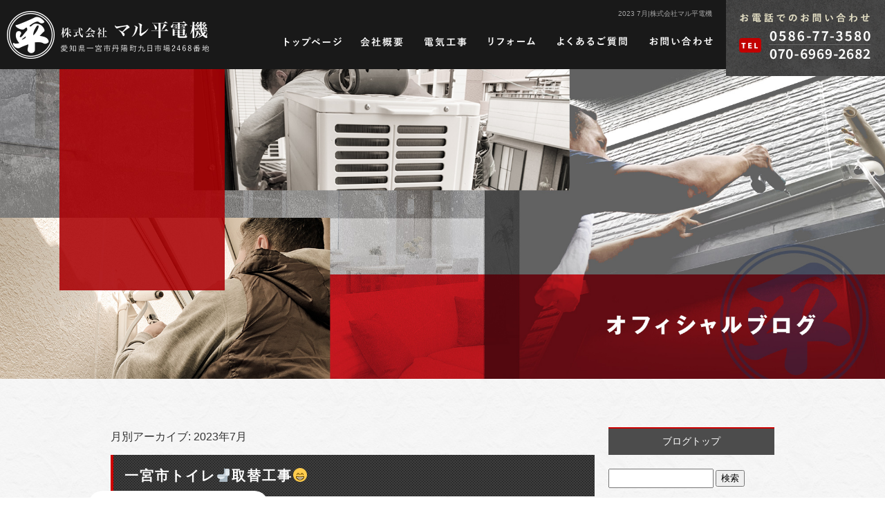

--- FILE ---
content_type: text/html; charset=UTF-8
request_url: https://www.maruheidenki.com/archives/date/2023/07
body_size: 11089
content:
<!DOCTYPE html>
<html lang="ja">
<head>
<meta charset="UTF-8" />
<meta name="viewport" content="width=1400">
<meta name="format-detection" content="telephone=no">
<title>  2023  7月 | 株式会社マル平電機</title>
<link rel="profile" href="http://gmpg.org/xfn/11" />
<link rel="stylesheet" type="text/css" media="all" href="https://www.maruheidenki.com/60012838/wp-content/themes/multipress/style.css" />
<link rel="stylesheet" type="text/css" media="all" href="https://www.maruheidenki.com/60012838/wp-content/themes/multipress/theme.css" />
<link rel="stylesheet" type="text/css" media="all" href="https://www.maruheidenki.com/60012838/wp-content/themes/multipress/common.css" />
<link rel="icon" href="https://www.maruheidenki.com/favicon.ico" />
<link rel="apple-touch-icon" type="image/png" sizes="180x180" href="/apple-touch-icon.png">
<link rel="stylesheet" type="text/css" media="all" href="/files/files_common.css" />
<link rel="stylesheet" type="text/css" media="all" href="/files/files_pc.css" />

<link rel="pingback" href="https://www.maruheidenki.com/60012838/xmlrpc.php" />
<link rel='dns-prefetch' href='//s.w.org' />
<link rel="alternate" type="application/rss+xml" title="株式会社マル平電機 &raquo; フィード" href="https://www.maruheidenki.com/feed" />
<link rel="alternate" type="application/rss+xml" title="株式会社マル平電機 &raquo; コメントフィード" href="https://www.maruheidenki.com/comments/feed" />
		<script type="text/javascript">
			window._wpemojiSettings = {"baseUrl":"https:\/\/s.w.org\/images\/core\/emoji\/11\/72x72\/","ext":".png","svgUrl":"https:\/\/s.w.org\/images\/core\/emoji\/11\/svg\/","svgExt":".svg","source":{"concatemoji":"https:\/\/www.maruheidenki.com\/60012838\/wp-includes\/js\/wp-emoji-release.min.js?ver=4.9.8"}};
			!function(a,b,c){function d(a,b){var c=String.fromCharCode;l.clearRect(0,0,k.width,k.height),l.fillText(c.apply(this,a),0,0);var d=k.toDataURL();l.clearRect(0,0,k.width,k.height),l.fillText(c.apply(this,b),0,0);var e=k.toDataURL();return d===e}function e(a){var b;if(!l||!l.fillText)return!1;switch(l.textBaseline="top",l.font="600 32px Arial",a){case"flag":return!(b=d([55356,56826,55356,56819],[55356,56826,8203,55356,56819]))&&(b=d([55356,57332,56128,56423,56128,56418,56128,56421,56128,56430,56128,56423,56128,56447],[55356,57332,8203,56128,56423,8203,56128,56418,8203,56128,56421,8203,56128,56430,8203,56128,56423,8203,56128,56447]),!b);case"emoji":return b=d([55358,56760,9792,65039],[55358,56760,8203,9792,65039]),!b}return!1}function f(a){var c=b.createElement("script");c.src=a,c.defer=c.type="text/javascript",b.getElementsByTagName("head")[0].appendChild(c)}var g,h,i,j,k=b.createElement("canvas"),l=k.getContext&&k.getContext("2d");for(j=Array("flag","emoji"),c.supports={everything:!0,everythingExceptFlag:!0},i=0;i<j.length;i++)c.supports[j[i]]=e(j[i]),c.supports.everything=c.supports.everything&&c.supports[j[i]],"flag"!==j[i]&&(c.supports.everythingExceptFlag=c.supports.everythingExceptFlag&&c.supports[j[i]]);c.supports.everythingExceptFlag=c.supports.everythingExceptFlag&&!c.supports.flag,c.DOMReady=!1,c.readyCallback=function(){c.DOMReady=!0},c.supports.everything||(h=function(){c.readyCallback()},b.addEventListener?(b.addEventListener("DOMContentLoaded",h,!1),a.addEventListener("load",h,!1)):(a.attachEvent("onload",h),b.attachEvent("onreadystatechange",function(){"complete"===b.readyState&&c.readyCallback()})),g=c.source||{},g.concatemoji?f(g.concatemoji):g.wpemoji&&g.twemoji&&(f(g.twemoji),f(g.wpemoji)))}(window,document,window._wpemojiSettings);
		</script>
		<style type="text/css">
img.wp-smiley,
img.emoji {
	display: inline !important;
	border: none !important;
	box-shadow: none !important;
	height: 1em !important;
	width: 1em !important;
	margin: 0 .07em !important;
	vertical-align: -0.1em !important;
	background: none !important;
	padding: 0 !important;
}
</style>
<link rel='stylesheet' id='simplamodalwindow-css'  href='https://www.maruheidenki.com/60012838/wp-content/plugins/light-box-miyamoto/SimplaModalwindow/jquery.SimplaModalwindow.css?ver=4.9.8' type='text/css' media='all' />
<link rel='stylesheet' id='toc-screen-css'  href='https://www.maruheidenki.com/60012838/wp-content/plugins/table-of-contents-plus/screen.min.css?ver=1509' type='text/css' media='all' />
<link rel='stylesheet' id='addtoany-css'  href='https://www.maruheidenki.com/60012838/wp-content/plugins/add-to-any/addtoany.min.css?ver=1.15' type='text/css' media='all' />
<link rel='stylesheet' id='iqfmcss-css'  href='https://www.maruheidenki.com/60012838/wp-content/plugins/inquiry-form-creator/css/inquiry-form.css?ver=0.7' type='text/css' media='all' />
<script type='text/javascript' src='https://www.maruheidenki.com/60012838/wp-includes/js/jquery/jquery.js?ver=1.12.4'></script>
<script type='text/javascript' src='https://www.maruheidenki.com/60012838/wp-includes/js/jquery/jquery-migrate.min.js?ver=1.4.1'></script>
<script type='text/javascript' src='https://www.maruheidenki.com/60012838/wp-content/plugins/light-box-miyamoto/SimplaModalwindow/jquery.SimplaModalwindow.js?ver=1.7.1'></script>
<script type='text/javascript' src='https://www.maruheidenki.com/60012838/wp-content/plugins/add-to-any/addtoany.min.js?ver=1.1'></script>
<script type='text/javascript' src='https://www.maruheidenki.com/60012838/wp-content/plugins/inquiry-form-creator/js/ajaxzip2/ajaxzip2.js?ver=2.10'></script>
<script type='text/javascript' src='https://www.maruheidenki.com/60012838/wp-content/plugins/inquiry-form-creator/js/jquery.upload.js?ver=1.0.2'></script>
<link rel='https://api.w.org/' href='https://www.maruheidenki.com/wp-json/' />

<script data-cfasync="false">
window.a2a_config=window.a2a_config||{};a2a_config.callbacks=[];a2a_config.overlays=[];a2a_config.templates={};a2a_localize = {
	Share: "共有",
	Save: "ブックマーク",
	Subscribe: "購読",
	Email: "メール",
	Bookmark: "ブックマーク",
	ShowAll: "すべて表示する",
	ShowLess: "小さく表示する",
	FindServices: "サービスを探す",
	FindAnyServiceToAddTo: "追加するサービスを今すぐ探す",
	PoweredBy: "Powered by",
	ShareViaEmail: "メールでシェアする",
	SubscribeViaEmail: "メールで購読する",
	BookmarkInYourBrowser: "ブラウザにブックマーク",
	BookmarkInstructions: "このページをブックマークするには、 Ctrl+D または \u2318+D を押下。",
	AddToYourFavorites: "お気に入りに追加",
	SendFromWebOrProgram: "任意のメールアドレスまたはメールプログラムから送信",
	EmailProgram: "メールプログラム",
	More: "詳細&#8230;"
};

(function(d,s,a,b){a=d.createElement(s);b=d.getElementsByTagName(s)[0];a.async=1;a.src="https://static.addtoany.com/menu/page.js";b.parentNode.insertBefore(a,b);})(document,"script");
</script>
<!-- Global site tag (gtag.js) - Google Analytics -->
<script async src="https://www.googletagmanager.com/gtag/js?id=UA-90600517-1"></script>
<script>
  window.dataLayer = window.dataLayer || [];
  function gtag(){dataLayer.push(arguments);}
  gtag('js', new Date());

  gtag('config', 'UA-90600517-1');

  gtag('config', 'G-0DW7MXGLFP');
</script>
<script>AjaxZip2.JSONDATA = "https://www.maruheidenki.com/60012838/wp-content/plugins/inquiry-form-creator/js/ajaxzip2/data";</script><style type="text/css">div#toc_container {width: 50%;}</style>




<meta name="description" content="株式会社マル平電機は一宮市で電気工事を行っている会社です。お家のリフォームやエアコン取付、トイレ・キッチン・お風呂のリフォームのことならお任せください。" />
<meta name="keywords" content="株式会社マル平電機,一宮市,電気工事,リフォーム,エアコン取付,トイレリフォーム,キッチンリフォーム,お風呂リフォーム" />

<script type="text/javascript" src="/files/js/effect_pc.js"></script>
<link rel="stylesheet" href="/files/Gallery-master/css/blueimp-gallery.min.css">
<script src="/files/Gallery-master/js/blueimp-gallery.min.js"></script>


<!-- OGPここから -->
<meta property="fb:app_id" content="" />
<meta property="og:type" content="website" />
<meta property="og:locale" content="ja_JP" />
<meta property="og:description" content="">
<meta property="og:title" content="株式会社マル平電機">
<meta property="og:url" content="https://www.maruheidenki.com/">
<meta property="og:image" content="https://www.maruheidenki.com/files/facebook_face.jpg">
<meta property="og:site_name" content="株式会社マル平電機">
<!-- OGPここまで -->
</head>


<body  class="blog">

<div id="wrapper">
<div id="blueimp-gallery" class="blueimp-gallery blueimp-gallery-controls">
    <div class="slides"></div>
    <h3 class="title"></h3>
    <p class="description"></p>
    <a class="prev">‹</a>
    <a class="next">›</a>
    <a class="close">×</a>
    <a class="play-pause"></a>
    <ol class="indicator"></ol>
</div>

	<div id="branding_box">

	<div id="site-description">
<a href="https://www.maruheidenki.com/" title="株式会社マル平電機" rel="home">  2023  7月|株式会社マル平電機</a>
	</div>


<div id="header_information" class="post">

	
<div class="post-data">
<div class="main_header">
<a href="/"><img src="/files/logo.png" width="300" height="100" alt="株式会社 マル平電機" /></a>
</div>
<div class="header-num"><img src="/files/branding_box_num.png" width="230" height="110" alt="0586-77-3580/070-6969-2682" /></div></div>

<div class="clear_float"></div>

	
</div><!-- #header_information -->


	<div id="access" role="navigation">
		<div class="menu-header"><ul id="menu-gnavi" class="menu"><li id="menu-item-1430" class="gnavi11 menu-item menu-item-type-post_type menu-item-object-page menu-item-home menu-item-1430"><a href="https://www.maruheidenki.com/">トップページ</a></li>
<li id="menu-item-1431" class="gnavi12 menu-item menu-item-type-post_type menu-item-object-page menu-item-1431"><a href="https://www.maruheidenki.com/company">会社概要</a></li>
<li id="menu-item-1432" class="gnavi13 menu-item menu-item-type-post_type menu-item-object-page menu-item-1432"><a href="https://www.maruheidenki.com/electric">電気工事</a></li>
<li id="menu-item-1433" class="gnavi14 menu-item menu-item-type-post_type menu-item-object-page menu-item-1433"><a href="https://www.maruheidenki.com/renovation">リフォーム</a></li>
<li id="menu-item-1434" class="gnavi15 menu-item menu-item-type-post_type menu-item-object-page menu-item-1434"><a href="https://www.maruheidenki.com/faq">よくあるご質問</a></li>
<li id="menu-item-1925" class="gnavi16 menu-item menu-item-type-post_type menu-item-object-page menu-item-1925"><a href="https://www.maruheidenki.com/contact">お問い合わせ</a></li>
</ul></div>	</div><!-- #access -->

	</div><!-- #branding_box --><div id="main_teaser">


        <img alt="オフィシャルブログ" src="https://www.maruheidenki.com/60012838/wp-content/uploads/2020/03/pc_teaser_07.jpg">
</div>

<div id="outer_block">
<div id="inner_block">

	<div id="blog_main">

		<div id="container">


			<h1 class="page-title">
				月別アーカイブ: <span>2023年7月</span>			</h1>





        <div id="post-3114" class="post-3114 post type-post status-publish format-standard hentry category-blogpost">
            <h2 class="entry-title"><a href="https://www.maruheidenki.com/archives/3114" title="一宮市トイレ&#x1f6bd;取替工事&#x1f601; へのパーマリンク" rel="bookmark">一宮市トイレ&#x1f6bd;取替工事&#x1f601;</a></h2>

            <div class="entry-meta">
                <span class="meta-prep meta-prep-author">投稿日</span> <a href="https://www.maruheidenki.com/archives/3114" title="12:29 PM" rel="bookmark"><span class="entry-date">2023年7月25日</span></a><!-- <span class="meta-sep">by</span>-->  <!--<span class="author vcard"><a class="url fn n" href="https://www.maruheidenki.com/archives/author/heikuro911" title="heikuro911 の投稿をすべて表示">heikuro911</a></span>-->            </div><!-- .entry-meta -->

    
            <div class="entry-content">
                <div class="addtoany_share_save_container addtoany_content addtoany_content_top"><div class="a2a_kit a2a_kit_size_32 addtoany_list" data-a2a-url="https://www.maruheidenki.com/archives/3114" data-a2a-title="一宮市トイレ🚽取替工事😁"><a class="a2a_button_facebook" href="https://www.addtoany.com/add_to/facebook?linkurl=https%3A%2F%2Fwww.maruheidenki.com%2Farchives%2F3114&amp;linkname=%E4%B8%80%E5%AE%AE%E5%B8%82%E3%83%88%E3%82%A4%E3%83%AC%F0%9F%9A%BD%E5%8F%96%E6%9B%BF%E5%B7%A5%E4%BA%8B%F0%9F%98%81" title="Facebook" rel="nofollow noopener" target="_blank"></a><a class="a2a_button_twitter" href="https://www.addtoany.com/add_to/twitter?linkurl=https%3A%2F%2Fwww.maruheidenki.com%2Farchives%2F3114&amp;linkname=%E4%B8%80%E5%AE%AE%E5%B8%82%E3%83%88%E3%82%A4%E3%83%AC%F0%9F%9A%BD%E5%8F%96%E6%9B%BF%E5%B7%A5%E4%BA%8B%F0%9F%98%81" title="Twitter" rel="nofollow noopener" target="_blank"></a><a class="a2a_button_line" href="https://www.addtoany.com/add_to/line?linkurl=https%3A%2F%2Fwww.maruheidenki.com%2Farchives%2F3114&amp;linkname=%E4%B8%80%E5%AE%AE%E5%B8%82%E3%83%88%E3%82%A4%E3%83%AC%F0%9F%9A%BD%E5%8F%96%E6%9B%BF%E5%B7%A5%E4%BA%8B%F0%9F%98%81" title="Line" rel="nofollow noopener" target="_blank"></a></div></div><div class="photo aligncenter"><a class="modal photoswipe" href='https://www.maruheidenki.com/60012838/wp-content/uploads/2023/07/Collage_2023-07-25_12_28_55.jpg'><img width="400" height="400" src="https://www.maruheidenki.com/60012838/wp-content/uploads/2023/07/Collage_2023-07-25_12_28_55-400x400.jpg" class="attachment-medium size-medium" alt="Collage_2023-07-25_12_28_55.jpg" /></a></div>
<p>今日は朝から一宮市pI様宅のトイレ&#x1f6bd;取替工事です。</p>
<p>ウォシュレットの調子が悪く、経年もありましたので買い替えを決めて下さいました。<br />
今回のご要望は、手洗いは不要、掃除が楽でスッキリしたのが…とのことでしたのでTOTOのGGタイプをご提案させて頂きました&#x1f60c;</p>
<p>二時間ちょっとで無事完了しました(^^)d<br />
いつもありがとうございます！感謝_(..)_</p>
<div class="clear"> </div>
                            </div><!-- .entry-content -->

    
        </div><!-- #post-## -->

    

        <div id="post-3111" class="post-3111 post type-post status-publish format-standard hentry category-blogpost">
            <h2 class="entry-title"><a href="https://www.maruheidenki.com/archives/3111" title="一宮市エアコン新設工事&#x1f601; へのパーマリンク" rel="bookmark">一宮市エアコン新設工事&#x1f601;</a></h2>

            <div class="entry-meta">
                <span class="meta-prep meta-prep-author">投稿日</span> <a href="https://www.maruheidenki.com/archives/3111" title="2:00 PM" rel="bookmark"><span class="entry-date">2023年7月24日</span></a><!-- <span class="meta-sep">by</span>-->  <!--<span class="author vcard"><a class="url fn n" href="https://www.maruheidenki.com/archives/author/heikuro911" title="heikuro911 の投稿をすべて表示">heikuro911</a></span>-->            </div><!-- .entry-meta -->

    
            <div class="entry-content">
                <div class="addtoany_share_save_container addtoany_content addtoany_content_top"><div class="a2a_kit a2a_kit_size_32 addtoany_list" data-a2a-url="https://www.maruheidenki.com/archives/3111" data-a2a-title="一宮市エアコン新設工事😁"><a class="a2a_button_facebook" href="https://www.addtoany.com/add_to/facebook?linkurl=https%3A%2F%2Fwww.maruheidenki.com%2Farchives%2F3111&amp;linkname=%E4%B8%80%E5%AE%AE%E5%B8%82%E3%82%A8%E3%82%A2%E3%82%B3%E3%83%B3%E6%96%B0%E8%A8%AD%E5%B7%A5%E4%BA%8B%F0%9F%98%81" title="Facebook" rel="nofollow noopener" target="_blank"></a><a class="a2a_button_twitter" href="https://www.addtoany.com/add_to/twitter?linkurl=https%3A%2F%2Fwww.maruheidenki.com%2Farchives%2F3111&amp;linkname=%E4%B8%80%E5%AE%AE%E5%B8%82%E3%82%A8%E3%82%A2%E3%82%B3%E3%83%B3%E6%96%B0%E8%A8%AD%E5%B7%A5%E4%BA%8B%F0%9F%98%81" title="Twitter" rel="nofollow noopener" target="_blank"></a><a class="a2a_button_line" href="https://www.addtoany.com/add_to/line?linkurl=https%3A%2F%2Fwww.maruheidenki.com%2Farchives%2F3111&amp;linkname=%E4%B8%80%E5%AE%AE%E5%B8%82%E3%82%A8%E3%82%A2%E3%82%B3%E3%83%B3%E6%96%B0%E8%A8%AD%E5%B7%A5%E4%BA%8B%F0%9F%98%81" title="Line" rel="nofollow noopener" target="_blank"></a></div></div><div class="photo aligncenter"><a class="modal photoswipe" href='https://www.maruheidenki.com/60012838/wp-content/uploads/2023/07/Collage_2023-07-24_13_59_05.jpg'><img width="400" height="400" src="https://www.maruheidenki.com/60012838/wp-content/uploads/2023/07/Collage_2023-07-24_13_59_05-400x400.jpg" class="attachment-medium size-medium" alt="Collage_2023-07-24_13_59_05.jpg" /></a></div>
<p>今日は朝から一宮市O様宅へ、エアコン新設工事に行ってきました&#x2728;</p>
<p>こちらのO様は地元の先輩で、いつもいろいろ声かけてくれます。<br />
今回は母屋の座敷エアコン新設工事+コンセント増設工事(×２ヶ所)をご依頼下さいました。</p>
<p>お昼までには無事完了しました(^^)d<br />
いつもありがとうございます！感謝_(..)_</p>
<div class="clear"> </div>
                            </div><!-- .entry-content -->

    
        </div><!-- #post-## -->

    

        <div id="post-3108" class="post-3108 post type-post status-publish format-standard hentry category-blogpost">
            <h2 class="entry-title"><a href="https://www.maruheidenki.com/archives/3108" title="高校野球&#x26be; へのパーマリンク" rel="bookmark">高校野球&#x26be;</a></h2>

            <div class="entry-meta">
                <span class="meta-prep meta-prep-author">投稿日</span> <a href="https://www.maruheidenki.com/archives/3108" title="12:25 PM" rel="bookmark"><span class="entry-date">2023年7月23日</span></a><!-- <span class="meta-sep">by</span>-->  <!--<span class="author vcard"><a class="url fn n" href="https://www.maruheidenki.com/archives/author/heikuro911" title="heikuro911 の投稿をすべて表示">heikuro911</a></span>-->            </div><!-- .entry-meta -->

    
            <div class="entry-content">
                <div class="addtoany_share_save_container addtoany_content addtoany_content_top"><div class="a2a_kit a2a_kit_size_32 addtoany_list" data-a2a-url="https://www.maruheidenki.com/archives/3108" data-a2a-title="高校野球⚾"><a class="a2a_button_facebook" href="https://www.addtoany.com/add_to/facebook?linkurl=https%3A%2F%2Fwww.maruheidenki.com%2Farchives%2F3108&amp;linkname=%E9%AB%98%E6%A0%A1%E9%87%8E%E7%90%83%E2%9A%BE" title="Facebook" rel="nofollow noopener" target="_blank"></a><a class="a2a_button_twitter" href="https://www.addtoany.com/add_to/twitter?linkurl=https%3A%2F%2Fwww.maruheidenki.com%2Farchives%2F3108&amp;linkname=%E9%AB%98%E6%A0%A1%E9%87%8E%E7%90%83%E2%9A%BE" title="Twitter" rel="nofollow noopener" target="_blank"></a><a class="a2a_button_line" href="https://www.addtoany.com/add_to/line?linkurl=https%3A%2F%2Fwww.maruheidenki.com%2Farchives%2F3108&amp;linkname=%E9%AB%98%E6%A0%A1%E9%87%8E%E7%90%83%E2%9A%BE" title="Line" rel="nofollow noopener" target="_blank"></a></div></div><div class="photo aligncenter"><a class="modal photoswipe" href='https://www.maruheidenki.com/60012838/wp-content/uploads/2023/07/Collage_2023-07-23_12_24_43.jpg'><img width="400" height="400" src="https://www.maruheidenki.com/60012838/wp-content/uploads/2023/07/Collage_2023-07-23_12_24_43-400x400.jpg" class="attachment-medium size-medium" alt="Collage_2023-07-23_12_24_43.jpg" /></a></div>
<p>今日は日曜日、お休み頂き私の唯一の趣味の高校野球&#x26be;観戦に、豊橋市民球場へ行ってきました&#x2728;</p>
<p>豊川 対 半田<br />
14対4 5回ゴールドゲームで豊川高校快勝でした&#x1f60c;<br />
豊川高校は私の長男の母校です。</p>
<p>やはり三年生最後の夏大会は最高っすね！<br />
負けたら終わりの一発勝負&#x26be;<br />
豊川高校もこれでブロック優勝でベスト8。あと3つで甲子園です。いや～行きたい&#x1f601;<br />
期待してます！<br />
帰りは旨い蕎麦を食べました&#x1f60b;</p>
<p>良い刺激を球児から頂きましたので、あすからおじさんも老体にムチ打って頑張ります&#x2755;</p>
<div class="clear"> </div>
                            </div><!-- .entry-content -->

    
        </div><!-- #post-## -->

    

        <div id="post-3105" class="post-3105 post type-post status-publish format-standard hentry category-blogpost">
            <h2 class="entry-title"><a href="https://www.maruheidenki.com/archives/3105" title="一宮市エアコン取替工事&#x1f601; へのパーマリンク" rel="bookmark">一宮市エアコン取替工事&#x1f601;</a></h2>

            <div class="entry-meta">
                <span class="meta-prep meta-prep-author">投稿日</span> <a href="https://www.maruheidenki.com/archives/3105" title="12:32 PM" rel="bookmark"><span class="entry-date">2023年7月22日</span></a><!-- <span class="meta-sep">by</span>-->  <!--<span class="author vcard"><a class="url fn n" href="https://www.maruheidenki.com/archives/author/heikuro911" title="heikuro911 の投稿をすべて表示">heikuro911</a></span>-->            </div><!-- .entry-meta -->

    
            <div class="entry-content">
                <div class="addtoany_share_save_container addtoany_content addtoany_content_top"><div class="a2a_kit a2a_kit_size_32 addtoany_list" data-a2a-url="https://www.maruheidenki.com/archives/3105" data-a2a-title="一宮市エアコン取替工事😁"><a class="a2a_button_facebook" href="https://www.addtoany.com/add_to/facebook?linkurl=https%3A%2F%2Fwww.maruheidenki.com%2Farchives%2F3105&amp;linkname=%E4%B8%80%E5%AE%AE%E5%B8%82%E3%82%A8%E3%82%A2%E3%82%B3%E3%83%B3%E5%8F%96%E6%9B%BF%E5%B7%A5%E4%BA%8B%F0%9F%98%81" title="Facebook" rel="nofollow noopener" target="_blank"></a><a class="a2a_button_twitter" href="https://www.addtoany.com/add_to/twitter?linkurl=https%3A%2F%2Fwww.maruheidenki.com%2Farchives%2F3105&amp;linkname=%E4%B8%80%E5%AE%AE%E5%B8%82%E3%82%A8%E3%82%A2%E3%82%B3%E3%83%B3%E5%8F%96%E6%9B%BF%E5%B7%A5%E4%BA%8B%F0%9F%98%81" title="Twitter" rel="nofollow noopener" target="_blank"></a><a class="a2a_button_line" href="https://www.addtoany.com/add_to/line?linkurl=https%3A%2F%2Fwww.maruheidenki.com%2Farchives%2F3105&amp;linkname=%E4%B8%80%E5%AE%AE%E5%B8%82%E3%82%A8%E3%82%A2%E3%82%B3%E3%83%B3%E5%8F%96%E6%9B%BF%E5%B7%A5%E4%BA%8B%F0%9F%98%81" title="Line" rel="nofollow noopener" target="_blank"></a></div></div><div class="photo aligncenter"><a class="modal photoswipe" href='https://www.maruheidenki.com/60012838/wp-content/uploads/2023/07/Collage_2023-07-22_12_30_21.jpg'><img width="400" height="400" src="https://www.maruheidenki.com/60012838/wp-content/uploads/2023/07/Collage_2023-07-22_12_30_21-400x400.jpg" class="attachment-medium size-medium" alt="Collage_2023-07-22_12_30_21.jpg" /></a></div>
<p>今日は朝から一宮市G様宅へ、エアコン取替工事に行ってきました&#x2728;</p>
<p>こちらのG様の長女さんが私の中学、高校の同級生でもうかれこれ30年以上のお付き合いのお客様です&#x1f601;<br />
長女さん、たまたま遊びに来てたようで、久しぶり話もできました～&#x1f606;</p>
<p>数ヶ月前に洋間にエアコンを新設させて頂きましたが、今回は寝室のエアコン取替です。<br />
冷房の効きが悪いのと、水漏れで、28年前のエアコンでしたので、買い替えを決めて下さいました。<br />
2.2→2.5kwに容量アップ&#x2934;&#xfe0f;&#x2934;&#xfe0f;フィルター自動お掃除と空気清浄機能付に。</p>
<p>一時間半くらいで無事完了しました(^^)d<br />
これで今夜から快適です！<br />
いつもありがとうございます。感謝_(..)_</p>
<div class="clear"> </div>
                            </div><!-- .entry-content -->

    
        </div><!-- #post-## -->

    

        <div id="post-3101" class="post-3101 post type-post status-publish format-standard hentry category-blogpost">
            <h2 class="entry-title"><a href="https://www.maruheidenki.com/archives/3101" title="一宮市屋根、外壁塗装改修工事&#x1f601; へのパーマリンク" rel="bookmark">一宮市屋根、外壁塗装改修工事&#x1f601;</a></h2>

            <div class="entry-meta">
                <span class="meta-prep meta-prep-author">投稿日</span> <a href="https://www.maruheidenki.com/archives/3101" title="12:23 PM" rel="bookmark"><span class="entry-date">2023年7月22日</span></a><!-- <span class="meta-sep">by</span>-->  <!--<span class="author vcard"><a class="url fn n" href="https://www.maruheidenki.com/archives/author/heikuro911" title="heikuro911 の投稿をすべて表示">heikuro911</a></span>-->            </div><!-- .entry-meta -->

    
            <div class="entry-content">
                <div class="addtoany_share_save_container addtoany_content addtoany_content_top"><div class="a2a_kit a2a_kit_size_32 addtoany_list" data-a2a-url="https://www.maruheidenki.com/archives/3101" data-a2a-title="一宮市屋根、外壁塗装改修工事😁"><a class="a2a_button_facebook" href="https://www.addtoany.com/add_to/facebook?linkurl=https%3A%2F%2Fwww.maruheidenki.com%2Farchives%2F3101&amp;linkname=%E4%B8%80%E5%AE%AE%E5%B8%82%E5%B1%8B%E6%A0%B9%E3%80%81%E5%A4%96%E5%A3%81%E5%A1%97%E8%A3%85%E6%94%B9%E4%BF%AE%E5%B7%A5%E4%BA%8B%F0%9F%98%81" title="Facebook" rel="nofollow noopener" target="_blank"></a><a class="a2a_button_twitter" href="https://www.addtoany.com/add_to/twitter?linkurl=https%3A%2F%2Fwww.maruheidenki.com%2Farchives%2F3101&amp;linkname=%E4%B8%80%E5%AE%AE%E5%B8%82%E5%B1%8B%E6%A0%B9%E3%80%81%E5%A4%96%E5%A3%81%E5%A1%97%E8%A3%85%E6%94%B9%E4%BF%AE%E5%B7%A5%E4%BA%8B%F0%9F%98%81" title="Twitter" rel="nofollow noopener" target="_blank"></a><a class="a2a_button_line" href="https://www.addtoany.com/add_to/line?linkurl=https%3A%2F%2Fwww.maruheidenki.com%2Farchives%2F3101&amp;linkname=%E4%B8%80%E5%AE%AE%E5%B8%82%E5%B1%8B%E6%A0%B9%E3%80%81%E5%A4%96%E5%A3%81%E5%A1%97%E8%A3%85%E6%94%B9%E4%BF%AE%E5%B7%A5%E4%BA%8B%F0%9F%98%81" title="Line" rel="nofollow noopener" target="_blank"></a></div></div><div class="photo aligncenter"><a class="modal photoswipe" href='https://www.maruheidenki.com/60012838/wp-content/uploads/2023/07/20230626_171357.jpg'><img width="400" height="225" src="https://www.maruheidenki.com/60012838/wp-content/uploads/2023/07/20230626_171357-400x225.jpg" class="attachment-medium size-medium" alt="20230626_171357.jpg" /></a> <a class="modal photoswipe" href='https://www.maruheidenki.com/60012838/wp-content/uploads/2023/07/20230722_085334.jpg'><img width="225" height="400" src="https://www.maruheidenki.com/60012838/wp-content/uploads/2023/07/20230722_085334-225x400.jpg" class="attachment-medium size-medium" alt="20230722_085334.jpg" /></a></div>
<p>7月1日からスタートしました一宮市ご近所K様宅の屋根、外壁塗装改修工事が完了しました。</p>
<p>昨日、足場が外れお披露目です&#x1f60c;<br />
グレー→明るいベージュ色に変身しました。<br />
いろいろ迷われてたK様。アドバイスはさせていただきましたが、最後はこの色で！と決断されました&#x1f601;<br />
仕上がりにもとても満足されたご様子で、私も下請けの塗装屋さんも大満足！</p>
<p>K様長い間ご迷惑おかけしました。ありがとうございました！感謝_(..)_</p>
<div class="clear"> </div>
                            </div><!-- .entry-content -->

    
        </div><!-- #post-## -->

    

        <div id="post-3098" class="post-3098 post type-post status-publish format-standard hentry category-blogpost">
            <h2 class="entry-title"><a href="https://www.maruheidenki.com/archives/3098" title="一宮市蓄電池新設工事&#x1f601; へのパーマリンク" rel="bookmark">一宮市蓄電池新設工事&#x1f601;</a></h2>

            <div class="entry-meta">
                <span class="meta-prep meta-prep-author">投稿日</span> <a href="https://www.maruheidenki.com/archives/3098" title="4:20 PM" rel="bookmark"><span class="entry-date">2023年7月21日</span></a><!-- <span class="meta-sep">by</span>-->  <!--<span class="author vcard"><a class="url fn n" href="https://www.maruheidenki.com/archives/author/heikuro911" title="heikuro911 の投稿をすべて表示">heikuro911</a></span>-->            </div><!-- .entry-meta -->

    
            <div class="entry-content">
                <div class="addtoany_share_save_container addtoany_content addtoany_content_top"><div class="a2a_kit a2a_kit_size_32 addtoany_list" data-a2a-url="https://www.maruheidenki.com/archives/3098" data-a2a-title="一宮市蓄電池新設工事😁"><a class="a2a_button_facebook" href="https://www.addtoany.com/add_to/facebook?linkurl=https%3A%2F%2Fwww.maruheidenki.com%2Farchives%2F3098&amp;linkname=%E4%B8%80%E5%AE%AE%E5%B8%82%E8%93%84%E9%9B%BB%E6%B1%A0%E6%96%B0%E8%A8%AD%E5%B7%A5%E4%BA%8B%F0%9F%98%81" title="Facebook" rel="nofollow noopener" target="_blank"></a><a class="a2a_button_twitter" href="https://www.addtoany.com/add_to/twitter?linkurl=https%3A%2F%2Fwww.maruheidenki.com%2Farchives%2F3098&amp;linkname=%E4%B8%80%E5%AE%AE%E5%B8%82%E8%93%84%E9%9B%BB%E6%B1%A0%E6%96%B0%E8%A8%AD%E5%B7%A5%E4%BA%8B%F0%9F%98%81" title="Twitter" rel="nofollow noopener" target="_blank"></a><a class="a2a_button_line" href="https://www.addtoany.com/add_to/line?linkurl=https%3A%2F%2Fwww.maruheidenki.com%2Farchives%2F3098&amp;linkname=%E4%B8%80%E5%AE%AE%E5%B8%82%E8%93%84%E9%9B%BB%E6%B1%A0%E6%96%B0%E8%A8%AD%E5%B7%A5%E4%BA%8B%F0%9F%98%81" title="Line" rel="nofollow noopener" target="_blank"></a></div></div><div class="photo aligncenter"><a class="modal photoswipe" href='https://www.maruheidenki.com/60012838/wp-content/uploads/2023/07/Collage_2023-07-21_16_20_04.jpg'><img width="400" height="400" src="https://www.maruheidenki.com/60012838/wp-content/uploads/2023/07/Collage_2023-07-21_16_20_04-400x400.jpg" class="attachment-medium size-medium" alt="Collage_2023-07-21_16_20_04.jpg" /></a></div>
<p>今日は朝から一宮市ご近所K様宅の、蓄電池新設工事です&#x2728;</p>
<p>こちらのK様はうちでちょうど10年前に、屋根に太陽光発電システムの設置工事をさせて頂きました。<br />
その頃FIT(固定価格貝取制度)がスタートしました。<br />
太陽光発電システムでつくられた電気を自家消費→余った電気を10年間固定価格で買い取ってくれる有難い制度です。<br />
ただし…この10年が終わるとかなり買い取り金額が安くなってしまいます&#x1f622;<br />
K様は10年前 38円/kw での契約でしたが、それが 7円/kw になっしまうため弊社に相談がありました。</p>
<p>ご説明させて頂きましたら、旦那さま即決でした。<br />
余った電気は今までのように売らずに蓄電池にためておき、たまった電気を夜に使う。<br />
それでも足らない電気だけを買うという仕組みです。<br />
もちろんこれを機械が自動でしてくれます&#x1f60c;</p>
<p>夕方には工事も無事完了しました(^^)d<br />
私はエアコン取替、修理なのでバタバタ…<br />
今回は下請けさんに任せっきりですみませんでした(^^;<br />
K様今日から節電ライフをお楽しみ下さいませ。<br />
ありがとうございました！感謝_(..)_</p>
<p>電気代などのエネルギー費がめちゃくちゃ値上がりしてます。<br />
太陽光発電システム+蓄電池のお問い合わせもかなり増えてます。<br />
ぜひご検討下さいませ&#x1f601;</p>
<div class="clear"> </div>
                            </div><!-- .entry-content -->

    
        </div><!-- #post-## -->

    

        <div id="post-3095" class="post-3095 post type-post status-publish format-standard hentry category-blogpost">
            <h2 class="entry-title"><a href="https://www.maruheidenki.com/archives/3095" title="稲沢市エアコン取替工事&#x1f601; へのパーマリンク" rel="bookmark">稲沢市エアコン取替工事&#x1f601;</a></h2>

            <div class="entry-meta">
                <span class="meta-prep meta-prep-author">投稿日</span> <a href="https://www.maruheidenki.com/archives/3095" title="11:20 AM" rel="bookmark"><span class="entry-date">2023年7月17日</span></a><!-- <span class="meta-sep">by</span>-->  <!--<span class="author vcard"><a class="url fn n" href="https://www.maruheidenki.com/archives/author/heikuro911" title="heikuro911 の投稿をすべて表示">heikuro911</a></span>-->            </div><!-- .entry-meta -->

    
            <div class="entry-content">
                <div class="addtoany_share_save_container addtoany_content addtoany_content_top"><div class="a2a_kit a2a_kit_size_32 addtoany_list" data-a2a-url="https://www.maruheidenki.com/archives/3095" data-a2a-title="稲沢市エアコン取替工事😁"><a class="a2a_button_facebook" href="https://www.addtoany.com/add_to/facebook?linkurl=https%3A%2F%2Fwww.maruheidenki.com%2Farchives%2F3095&amp;linkname=%E7%A8%B2%E6%B2%A2%E5%B8%82%E3%82%A8%E3%82%A2%E3%82%B3%E3%83%B3%E5%8F%96%E6%9B%BF%E5%B7%A5%E4%BA%8B%F0%9F%98%81" title="Facebook" rel="nofollow noopener" target="_blank"></a><a class="a2a_button_twitter" href="https://www.addtoany.com/add_to/twitter?linkurl=https%3A%2F%2Fwww.maruheidenki.com%2Farchives%2F3095&amp;linkname=%E7%A8%B2%E6%B2%A2%E5%B8%82%E3%82%A8%E3%82%A2%E3%82%B3%E3%83%B3%E5%8F%96%E6%9B%BF%E5%B7%A5%E4%BA%8B%F0%9F%98%81" title="Twitter" rel="nofollow noopener" target="_blank"></a><a class="a2a_button_line" href="https://www.addtoany.com/add_to/line?linkurl=https%3A%2F%2Fwww.maruheidenki.com%2Farchives%2F3095&amp;linkname=%E7%A8%B2%E6%B2%A2%E5%B8%82%E3%82%A8%E3%82%A2%E3%82%B3%E3%83%B3%E5%8F%96%E6%9B%BF%E5%B7%A5%E4%BA%8B%F0%9F%98%81" title="Line" rel="nofollow noopener" target="_blank"></a></div></div><div class="photo aligncenter"><a class="modal photoswipe" href='https://www.maruheidenki.com/60012838/wp-content/uploads/2023/07/Collage_2023-07-17_11_20_20.jpg'><img width="400" height="400" src="https://www.maruheidenki.com/60012838/wp-content/uploads/2023/07/Collage_2023-07-17_11_20_20-400x400.jpg" class="attachment-medium size-medium" alt="Collage_2023-07-17_11_20_20.jpg" /></a></div>
<p>今日は祝日&#x3297;&#xfe0f;お休みですがお仕事です&#x1f601;<br />
朝から稲沢市O様宅へ、エアコン取替工事(×2台)に行ってきました&#x2728;</p>
<p>昨年から2Fの寝室、1Fのリビングエアコンが両方とも壊れてしまい…さすがこの夏は我慢できないと。ご依頼下さいました。</p>
<p>朝早めの8時30分頃から工事させて頂きましたので、11時には2台とも無事完了しました(^^)d<br />
今日から快適です！ありがとうございました。感謝_(..)_</p>
<div class="clear"> </div>
                            </div><!-- .entry-content -->

    
        </div><!-- #post-## -->

    

        <div id="post-3091" class="post-3091 post type-post status-publish format-standard hentry category-blogpost">
            <h2 class="entry-title"><a href="https://www.maruheidenki.com/archives/3091" title="一宮市LED照明器具取り付け工事&#x1f601; へのパーマリンク" rel="bookmark">一宮市LED照明器具取り付け工事&#x1f601;</a></h2>

            <div class="entry-meta">
                <span class="meta-prep meta-prep-author">投稿日</span> <a href="https://www.maruheidenki.com/archives/3091" title="4:21 PM" rel="bookmark"><span class="entry-date">2023年7月16日</span></a><!-- <span class="meta-sep">by</span>-->  <!--<span class="author vcard"><a class="url fn n" href="https://www.maruheidenki.com/archives/author/heikuro911" title="heikuro911 の投稿をすべて表示">heikuro911</a></span>-->            </div><!-- .entry-meta -->

    
            <div class="entry-content">
                <div class="addtoany_share_save_container addtoany_content addtoany_content_top"><div class="a2a_kit a2a_kit_size_32 addtoany_list" data-a2a-url="https://www.maruheidenki.com/archives/3091" data-a2a-title="一宮市LED照明器具取り付け工事😁"><a class="a2a_button_facebook" href="https://www.addtoany.com/add_to/facebook?linkurl=https%3A%2F%2Fwww.maruheidenki.com%2Farchives%2F3091&amp;linkname=%E4%B8%80%E5%AE%AE%E5%B8%82LED%E7%85%A7%E6%98%8E%E5%99%A8%E5%85%B7%E5%8F%96%E3%82%8A%E4%BB%98%E3%81%91%E5%B7%A5%E4%BA%8B%F0%9F%98%81" title="Facebook" rel="nofollow noopener" target="_blank"></a><a class="a2a_button_twitter" href="https://www.addtoany.com/add_to/twitter?linkurl=https%3A%2F%2Fwww.maruheidenki.com%2Farchives%2F3091&amp;linkname=%E4%B8%80%E5%AE%AE%E5%B8%82LED%E7%85%A7%E6%98%8E%E5%99%A8%E5%85%B7%E5%8F%96%E3%82%8A%E4%BB%98%E3%81%91%E5%B7%A5%E4%BA%8B%F0%9F%98%81" title="Twitter" rel="nofollow noopener" target="_blank"></a><a class="a2a_button_line" href="https://www.addtoany.com/add_to/line?linkurl=https%3A%2F%2Fwww.maruheidenki.com%2Farchives%2F3091&amp;linkname=%E4%B8%80%E5%AE%AE%E5%B8%82LED%E7%85%A7%E6%98%8E%E5%99%A8%E5%85%B7%E5%8F%96%E3%82%8A%E4%BB%98%E3%81%91%E5%B7%A5%E4%BA%8B%F0%9F%98%81" title="Line" rel="nofollow noopener" target="_blank"></a></div></div><div class="photo aligncenter"><a class="modal photoswipe" href='https://www.maruheidenki.com/60012838/wp-content/uploads/2023/07/1689466009068.jpg'><img width="400" height="300" src="https://www.maruheidenki.com/60012838/wp-content/uploads/2023/07/1689466009068-400x300.jpg" class="attachment-medium size-medium" alt="1689466009068.jpg" /></a> <a class="modal photoswipe" href='https://www.maruheidenki.com/60012838/wp-content/uploads/2023/07/20230716_122716.jpg'><img width="225" height="400" src="https://www.maruheidenki.com/60012838/wp-content/uploads/2023/07/20230716_122716-225x400.jpg" class="attachment-medium size-medium" alt="20230716_122716.jpg" /></a></div>
<p>今日はお休みですがお仕事です&#x1f601;<br />
いや～朝からあちーですな&#x2600;&#xfe0f;&#x1f635;&#x1f4a6;<br />
暑さが一段階上がった感じがします！</p>
<p>弊社お客様が、一宮市駅前にまもなく『セルフ脱毛店』をオープンされます。<br />
その店舗の天井LED照明器具取り付け工事です。<br />
朝早めに入らせて頂き無事完了しました(^^)d<br />
ありがとうございました！感謝_(..)_</p>
<p>その後は我慢しきれず自宅ベランダにプール開き&#x1f923;<br />
パラソルは新調しました。いつかできる孫と遊ぶのを夢見ながら…</p>
<p>明日は祝日&#x3297;&#xfe0f;お休みですが、エアコン取替(×2台)予定です。<br />
酷暑になるようですが、頑張ります&#x1f60c;</p>
<div class="clear"> </div>
                            </div><!-- .entry-content -->

    
        </div><!-- #post-## -->

    

        <div id="post-3088" class="post-3088 post type-post status-publish format-standard hentry category-blogpost">
            <h2 class="entry-title"><a href="https://www.maruheidenki.com/archives/3088" title="一宮市屋根、外壁塗装改修工事&#x1f601; へのパーマリンク" rel="bookmark">一宮市屋根、外壁塗装改修工事&#x1f601;</a></h2>

            <div class="entry-meta">
                <span class="meta-prep meta-prep-author">投稿日</span> <a href="https://www.maruheidenki.com/archives/3088" title="3:31 PM" rel="bookmark"><span class="entry-date">2023年7月14日</span></a><!-- <span class="meta-sep">by</span>-->  <!--<span class="author vcard"><a class="url fn n" href="https://www.maruheidenki.com/archives/author/heikuro911" title="heikuro911 の投稿をすべて表示">heikuro911</a></span>-->            </div><!-- .entry-meta -->

    
            <div class="entry-content">
                <div class="addtoany_share_save_container addtoany_content addtoany_content_top"><div class="a2a_kit a2a_kit_size_32 addtoany_list" data-a2a-url="https://www.maruheidenki.com/archives/3088" data-a2a-title="一宮市屋根、外壁塗装改修工事😁"><a class="a2a_button_facebook" href="https://www.addtoany.com/add_to/facebook?linkurl=https%3A%2F%2Fwww.maruheidenki.com%2Farchives%2F3088&amp;linkname=%E4%B8%80%E5%AE%AE%E5%B8%82%E5%B1%8B%E6%A0%B9%E3%80%81%E5%A4%96%E5%A3%81%E5%A1%97%E8%A3%85%E6%94%B9%E4%BF%AE%E5%B7%A5%E4%BA%8B%F0%9F%98%81" title="Facebook" rel="nofollow noopener" target="_blank"></a><a class="a2a_button_twitter" href="https://www.addtoany.com/add_to/twitter?linkurl=https%3A%2F%2Fwww.maruheidenki.com%2Farchives%2F3088&amp;linkname=%E4%B8%80%E5%AE%AE%E5%B8%82%E5%B1%8B%E6%A0%B9%E3%80%81%E5%A4%96%E5%A3%81%E5%A1%97%E8%A3%85%E6%94%B9%E4%BF%AE%E5%B7%A5%E4%BA%8B%F0%9F%98%81" title="Twitter" rel="nofollow noopener" target="_blank"></a><a class="a2a_button_line" href="https://www.addtoany.com/add_to/line?linkurl=https%3A%2F%2Fwww.maruheidenki.com%2Farchives%2F3088&amp;linkname=%E4%B8%80%E5%AE%AE%E5%B8%82%E5%B1%8B%E6%A0%B9%E3%80%81%E5%A4%96%E5%A3%81%E5%A1%97%E8%A3%85%E6%94%B9%E4%BF%AE%E5%B7%A5%E4%BA%8B%F0%9F%98%81" title="Line" rel="nofollow noopener" target="_blank"></a></div></div><div class="photo aligncenter"><a class="modal photoswipe" href='https://www.maruheidenki.com/60012838/wp-content/uploads/2023/07/Collage_2023-07-14_15_29_32.jpg'><img width="400" height="400" src="https://www.maruheidenki.com/60012838/wp-content/uploads/2023/07/Collage_2023-07-14_15_29_32-400x400.jpg" class="attachment-medium size-medium" alt="Collage_2023-07-14_15_29_32.jpg" /></a></div>
<p>7月1日からスタートしました一宮市ご近所K様の屋根、外壁塗装改修工事も順調に進んでます！<br />
外壁色がグレー→ベージュへと、ガラッと変わります&#x1f60a;</p>
<p>酷暑で雨&#x2614;が降ったりと…大変な状況の中、本当に下請けさん頑張ってくれてます！感謝、感謝_(..)_</p>
<p>おおよそ工程表通り、約３週間で完了予定です。<br />
K様もうしばらくお待ち下さいませ。</p>
<div class="clear"> </div>
                            </div><!-- .entry-content -->

    
        </div><!-- #post-## -->

    

        <div id="post-3084" class="post-3084 post type-post status-publish format-standard hentry category-blogpost">
            <h2 class="entry-title"><a href="https://www.maruheidenki.com/archives/3084" title="一宮市パッケージエアコン取替工事&#x1f601; へのパーマリンク" rel="bookmark">一宮市パッケージエアコン取替工事&#x1f601;</a></h2>

            <div class="entry-meta">
                <span class="meta-prep meta-prep-author">投稿日</span> <a href="https://www.maruheidenki.com/archives/3084" title="3:14 PM" rel="bookmark"><span class="entry-date">2023年7月14日</span></a><!-- <span class="meta-sep">by</span>-->  <!--<span class="author vcard"><a class="url fn n" href="https://www.maruheidenki.com/archives/author/heikuro911" title="heikuro911 の投稿をすべて表示">heikuro911</a></span>-->            </div><!-- .entry-meta -->

    
            <div class="entry-content">
                <div class="addtoany_share_save_container addtoany_content addtoany_content_top"><div class="a2a_kit a2a_kit_size_32 addtoany_list" data-a2a-url="https://www.maruheidenki.com/archives/3084" data-a2a-title="一宮市パッケージエアコン取替工事😁"><a class="a2a_button_facebook" href="https://www.addtoany.com/add_to/facebook?linkurl=https%3A%2F%2Fwww.maruheidenki.com%2Farchives%2F3084&amp;linkname=%E4%B8%80%E5%AE%AE%E5%B8%82%E3%83%91%E3%83%83%E3%82%B1%E3%83%BC%E3%82%B8%E3%82%A8%E3%82%A2%E3%82%B3%E3%83%B3%E5%8F%96%E6%9B%BF%E5%B7%A5%E4%BA%8B%F0%9F%98%81" title="Facebook" rel="nofollow noopener" target="_blank"></a><a class="a2a_button_twitter" href="https://www.addtoany.com/add_to/twitter?linkurl=https%3A%2F%2Fwww.maruheidenki.com%2Farchives%2F3084&amp;linkname=%E4%B8%80%E5%AE%AE%E5%B8%82%E3%83%91%E3%83%83%E3%82%B1%E3%83%BC%E3%82%B8%E3%82%A8%E3%82%A2%E3%82%B3%E3%83%B3%E5%8F%96%E6%9B%BF%E5%B7%A5%E4%BA%8B%F0%9F%98%81" title="Twitter" rel="nofollow noopener" target="_blank"></a><a class="a2a_button_line" href="https://www.addtoany.com/add_to/line?linkurl=https%3A%2F%2Fwww.maruheidenki.com%2Farchives%2F3084&amp;linkname=%E4%B8%80%E5%AE%AE%E5%B8%82%E3%83%91%E3%83%83%E3%82%B1%E3%83%BC%E3%82%B8%E3%82%A8%E3%82%A2%E3%82%B3%E3%83%B3%E5%8F%96%E6%9B%BF%E5%B7%A5%E4%BA%8B%F0%9F%98%81" title="Line" rel="nofollow noopener" target="_blank"></a></div></div><div class="photo aligncenter"><a class="modal photoswipe" href='https://www.maruheidenki.com/60012838/wp-content/uploads/2023/07/Collage_2023-07-14_15_13_08.jpg'><img width="400" height="400" src="https://www.maruheidenki.com/60012838/wp-content/uploads/2023/07/Collage_2023-07-14_15_13_08-400x400.jpg" class="attachment-medium size-medium" alt="Collage_2023-07-14_15_13_08.jpg" /></a> <a class="modal photoswipe" href='https://www.maruheidenki.com/60012838/wp-content/uploads/2023/07/20230714_134106.jpg'><img width="225" height="400" src="https://www.maruheidenki.com/60012838/wp-content/uploads/2023/07/20230714_134106-225x400.jpg" class="attachment-medium size-medium" alt="20230714_134106.jpg" /></a></div>
<p>今日は朝から一宮市M様のパッケージエアコン取替工事です。<br />
先週に既設の天井埋め込みエアコンを撤去→壁補修させて頂きました。</p>
<p>今日は昨日より気温は低いですが、めちゃくちゃ蒸し暑い(&gt;_&lt;)<br />
下請けさんにも助けてもらい、何とか13時ごろに壁掛けパッケージエアコン×2台取り付け完了しました。</p>
<p>今日から快適にお過ごし下さいませ。<br />
ありがとうございました！感謝_(..)_</p>
<p>お昼ご飯は下請けさんと、あんかけパスタ papaboo さんへ&#x1f60b;安定の旨さ+マスター&amp;ママさん<br />
ご馳走さまでした_(..)_</p>
<div class="clear"> </div>
                            </div><!-- .entry-content -->

    
        </div><!-- #post-## -->

    


                <div id="nav-below" class="navigation">
                    <div class="nav-previous"><a href="https://www.maruheidenki.com/archives/date/2023/07/page/2" ><span class="meta-nav">&larr;</span> 古い投稿</a></div>
                    <div class="nav-next"></div>
                </div><!-- #nav-below -->

		</div><!-- #container -->


		<div id="primary" class="widget-area" role="complementary">
			<ul class="xoxo">


<li id="text-6" class="widget-container widget_text">			<div class="textwidget"><div class="widget-title2 unity_title">
<a href="/blog">ブログトップ</a>
</div></div>
		</li><li id="search-2" class="widget-container widget_search"><form role="search" method="get" id="searchform" class="searchform" action="https://www.maruheidenki.com/">
				<div>
					<label class="screen-reader-text" for="s">検索:</label>
					<input type="text" value="" name="s" id="s" />
					<input type="submit" id="searchsubmit" value="検索" />
				</div>
			</form></li>		<li id="recent-posts-2" class="widget-container widget_recent_entries">		<h3 class="widget-title unity_title">最近の投稿</h3>		<ul>
											<li>
					<a href="https://www.maruheidenki.com/archives/3925">一宮市LED照明器具取替工事&#x1f601;</a>
									</li>
											<li>
					<a href="https://www.maruheidenki.com/archives/3922">一宮市トイレリフォーム&#x1f601;</a>
									</li>
											<li>
					<a href="https://www.maruheidenki.com/archives/3918">一宮市エアコン取替工事&#x1f601;</a>
									</li>
											<li>
					<a href="https://www.maruheidenki.com/archives/3914">一宮市アンテナ工事&#x1f601;</a>
									</li>
											<li>
					<a href="https://www.maruheidenki.com/archives/3911">一宮市防犯カメラ取り付け工事&#x1f601;</a>
									</li>
					</ul>
		</li><li id="archives-2" class="widget-container widget_archive"><h3 class="widget-title unity_title">アーカイブ</h3>		<ul>
			<li><a href='https://www.maruheidenki.com/archives/date/2026/01'>2026年1月</a></li>
	<li><a href='https://www.maruheidenki.com/archives/date/2025/12'>2025年12月</a></li>
	<li><a href='https://www.maruheidenki.com/archives/date/2025/11'>2025年11月</a></li>
	<li><a href='https://www.maruheidenki.com/archives/date/2025/10'>2025年10月</a></li>
	<li><a href='https://www.maruheidenki.com/archives/date/2025/09'>2025年9月</a></li>
	<li><a href='https://www.maruheidenki.com/archives/date/2025/08'>2025年8月</a></li>
	<li><a href='https://www.maruheidenki.com/archives/date/2025/07'>2025年7月</a></li>
	<li><a href='https://www.maruheidenki.com/archives/date/2025/06'>2025年6月</a></li>
	<li><a href='https://www.maruheidenki.com/archives/date/2025/05'>2025年5月</a></li>
	<li><a href='https://www.maruheidenki.com/archives/date/2025/04'>2025年4月</a></li>
	<li><a href='https://www.maruheidenki.com/archives/date/2025/03'>2025年3月</a></li>
	<li><a href='https://www.maruheidenki.com/archives/date/2025/02'>2025年2月</a></li>
	<li><a href='https://www.maruheidenki.com/archives/date/2024/12'>2024年12月</a></li>
	<li><a href='https://www.maruheidenki.com/archives/date/2024/10'>2024年10月</a></li>
	<li><a href='https://www.maruheidenki.com/archives/date/2024/09'>2024年9月</a></li>
	<li><a href='https://www.maruheidenki.com/archives/date/2024/08'>2024年8月</a></li>
	<li><a href='https://www.maruheidenki.com/archives/date/2024/07'>2024年7月</a></li>
	<li><a href='https://www.maruheidenki.com/archives/date/2024/06'>2024年6月</a></li>
	<li><a href='https://www.maruheidenki.com/archives/date/2024/05'>2024年5月</a></li>
	<li><a href='https://www.maruheidenki.com/archives/date/2024/04'>2024年4月</a></li>
	<li><a href='https://www.maruheidenki.com/archives/date/2024/03'>2024年3月</a></li>
	<li><a href='https://www.maruheidenki.com/archives/date/2024/02'>2024年2月</a></li>
	<li><a href='https://www.maruheidenki.com/archives/date/2024/01'>2024年1月</a></li>
	<li><a href='https://www.maruheidenki.com/archives/date/2023/12'>2023年12月</a></li>
	<li><a href='https://www.maruheidenki.com/archives/date/2023/11'>2023年11月</a></li>
	<li><a href='https://www.maruheidenki.com/archives/date/2023/10'>2023年10月</a></li>
	<li><a href='https://www.maruheidenki.com/archives/date/2023/09'>2023年9月</a></li>
	<li><a href='https://www.maruheidenki.com/archives/date/2023/08'>2023年8月</a></li>
	<li><a href='https://www.maruheidenki.com/archives/date/2023/07'>2023年7月</a></li>
	<li><a href='https://www.maruheidenki.com/archives/date/2023/06'>2023年6月</a></li>
	<li><a href='https://www.maruheidenki.com/archives/date/2023/05'>2023年5月</a></li>
	<li><a href='https://www.maruheidenki.com/archives/date/2023/04'>2023年4月</a></li>
	<li><a href='https://www.maruheidenki.com/archives/date/2023/03'>2023年3月</a></li>
	<li><a href='https://www.maruheidenki.com/archives/date/2023/02'>2023年2月</a></li>
	<li><a href='https://www.maruheidenki.com/archives/date/2023/01'>2023年1月</a></li>
	<li><a href='https://www.maruheidenki.com/archives/date/2022/12'>2022年12月</a></li>
	<li><a href='https://www.maruheidenki.com/archives/date/2022/11'>2022年11月</a></li>
	<li><a href='https://www.maruheidenki.com/archives/date/2022/10'>2022年10月</a></li>
	<li><a href='https://www.maruheidenki.com/archives/date/2022/09'>2022年9月</a></li>
	<li><a href='https://www.maruheidenki.com/archives/date/2022/08'>2022年8月</a></li>
	<li><a href='https://www.maruheidenki.com/archives/date/2022/07'>2022年7月</a></li>
	<li><a href='https://www.maruheidenki.com/archives/date/2022/06'>2022年6月</a></li>
	<li><a href='https://www.maruheidenki.com/archives/date/2022/05'>2022年5月</a></li>
	<li><a href='https://www.maruheidenki.com/archives/date/2022/04'>2022年4月</a></li>
	<li><a href='https://www.maruheidenki.com/archives/date/2022/03'>2022年3月</a></li>
	<li><a href='https://www.maruheidenki.com/archives/date/2022/02'>2022年2月</a></li>
	<li><a href='https://www.maruheidenki.com/archives/date/2022/01'>2022年1月</a></li>
	<li><a href='https://www.maruheidenki.com/archives/date/2021/12'>2021年12月</a></li>
	<li><a href='https://www.maruheidenki.com/archives/date/2021/11'>2021年11月</a></li>
	<li><a href='https://www.maruheidenki.com/archives/date/2021/10'>2021年10月</a></li>
	<li><a href='https://www.maruheidenki.com/archives/date/2021/09'>2021年9月</a></li>
	<li><a href='https://www.maruheidenki.com/archives/date/2021/08'>2021年8月</a></li>
	<li><a href='https://www.maruheidenki.com/archives/date/2021/07'>2021年7月</a></li>
	<li><a href='https://www.maruheidenki.com/archives/date/2021/06'>2021年6月</a></li>
	<li><a href='https://www.maruheidenki.com/archives/date/2021/05'>2021年5月</a></li>
	<li><a href='https://www.maruheidenki.com/archives/date/2021/04'>2021年4月</a></li>
	<li><a href='https://www.maruheidenki.com/archives/date/2021/03'>2021年3月</a></li>
	<li><a href='https://www.maruheidenki.com/archives/date/2021/02'>2021年2月</a></li>
	<li><a href='https://www.maruheidenki.com/archives/date/2021/01'>2021年1月</a></li>
	<li><a href='https://www.maruheidenki.com/archives/date/2020/12'>2020年12月</a></li>
	<li><a href='https://www.maruheidenki.com/archives/date/2020/11'>2020年11月</a></li>
	<li><a href='https://www.maruheidenki.com/archives/date/2020/10'>2020年10月</a></li>
	<li><a href='https://www.maruheidenki.com/archives/date/2020/09'>2020年9月</a></li>
	<li><a href='https://www.maruheidenki.com/archives/date/2020/08'>2020年8月</a></li>
	<li><a href='https://www.maruheidenki.com/archives/date/2020/07'>2020年7月</a></li>
	<li><a href='https://www.maruheidenki.com/archives/date/2020/06'>2020年6月</a></li>
	<li><a href='https://www.maruheidenki.com/archives/date/2020/05'>2020年5月</a></li>
	<li><a href='https://www.maruheidenki.com/archives/date/2020/04'>2020年4月</a></li>
	<li><a href='https://www.maruheidenki.com/archives/date/2020/03'>2020年3月</a></li>
	<li><a href='https://www.maruheidenki.com/archives/date/2020/02'>2020年2月</a></li>
	<li><a href='https://www.maruheidenki.com/archives/date/2019/12'>2019年12月</a></li>
	<li><a href='https://www.maruheidenki.com/archives/date/2019/11'>2019年11月</a></li>
	<li><a href='https://www.maruheidenki.com/archives/date/2019/10'>2019年10月</a></li>
	<li><a href='https://www.maruheidenki.com/archives/date/2019/09'>2019年9月</a></li>
	<li><a href='https://www.maruheidenki.com/archives/date/2019/08'>2019年8月</a></li>
	<li><a href='https://www.maruheidenki.com/archives/date/2019/07'>2019年7月</a></li>
	<li><a href='https://www.maruheidenki.com/archives/date/2019/06'>2019年6月</a></li>
	<li><a href='https://www.maruheidenki.com/archives/date/2019/05'>2019年5月</a></li>
	<li><a href='https://www.maruheidenki.com/archives/date/2019/04'>2019年4月</a></li>
	<li><a href='https://www.maruheidenki.com/archives/date/2019/03'>2019年3月</a></li>
	<li><a href='https://www.maruheidenki.com/archives/date/2019/02'>2019年2月</a></li>
	<li><a href='https://www.maruheidenki.com/archives/date/2019/01'>2019年1月</a></li>
	<li><a href='https://www.maruheidenki.com/archives/date/2018/12'>2018年12月</a></li>
	<li><a href='https://www.maruheidenki.com/archives/date/2018/11'>2018年11月</a></li>
	<li><a href='https://www.maruheidenki.com/archives/date/2018/10'>2018年10月</a></li>
	<li><a href='https://www.maruheidenki.com/archives/date/2018/09'>2018年9月</a></li>
	<li><a href='https://www.maruheidenki.com/archives/date/2018/08'>2018年8月</a></li>
	<li><a href='https://www.maruheidenki.com/archives/date/2018/07'>2018年7月</a></li>
	<li><a href='https://www.maruheidenki.com/archives/date/2018/06'>2018年6月</a></li>
	<li><a href='https://www.maruheidenki.com/archives/date/2018/05'>2018年5月</a></li>
	<li><a href='https://www.maruheidenki.com/archives/date/2018/04'>2018年4月</a></li>
	<li><a href='https://www.maruheidenki.com/archives/date/2018/03'>2018年3月</a></li>
	<li><a href='https://www.maruheidenki.com/archives/date/2018/02'>2018年2月</a></li>
	<li><a href='https://www.maruheidenki.com/archives/date/2018/01'>2018年1月</a></li>
	<li><a href='https://www.maruheidenki.com/archives/date/2017/12'>2017年12月</a></li>
	<li><a href='https://www.maruheidenki.com/archives/date/2017/11'>2017年11月</a></li>
	<li><a href='https://www.maruheidenki.com/archives/date/2017/10'>2017年10月</a></li>
	<li><a href='https://www.maruheidenki.com/archives/date/2017/09'>2017年9月</a></li>
	<li><a href='https://www.maruheidenki.com/archives/date/2017/08'>2017年8月</a></li>
	<li><a href='https://www.maruheidenki.com/archives/date/2017/07'>2017年7月</a></li>
	<li><a href='https://www.maruheidenki.com/archives/date/2017/06'>2017年6月</a></li>
	<li><a href='https://www.maruheidenki.com/archives/date/2017/05'>2017年5月</a></li>
	<li><a href='https://www.maruheidenki.com/archives/date/2017/04'>2017年4月</a></li>
	<li><a href='https://www.maruheidenki.com/archives/date/2017/03'>2017年3月</a></li>
	<li><a href='https://www.maruheidenki.com/archives/date/2017/02'>2017年2月</a></li>
	<li><a href='https://www.maruheidenki.com/archives/date/2017/01'>2017年1月</a></li>
		</ul>
		</li><li id="categories-2" class="widget-container widget_categories"><h3 class="widget-title unity_title">カテゴリー</h3>		<ul>
	<li class="cat-item cat-item-1"><a href="https://www.maruheidenki.com/archives/category/blogpost" >日記</a>
</li>
		</ul>
</li><li id="calendar-2" class="widget-container widget_calendar"><h3 class="widget-title unity_title">投稿日カレンダー</h3><div id="calendar_wrap" class="calendar_wrap"><table id="wp-calendar">
	<caption>2023年7月</caption>
	<thead>
	<tr>
		<th scope="col" title="日曜日">日</th>
		<th scope="col" title="月曜日">月</th>
		<th scope="col" title="火曜日">火</th>
		<th scope="col" title="水曜日">水</th>
		<th scope="col" title="木曜日">木</th>
		<th scope="col" title="金曜日">金</th>
		<th scope="col" title="土曜日">土</th>
	</tr>
	</thead>

	<tfoot>
	<tr>
		<td colspan="3" id="prev"><a href="https://www.maruheidenki.com/archives/date/2023/06">&laquo; 6月</a></td>
		<td class="pad">&nbsp;</td>
		<td colspan="3" id="next"><a href="https://www.maruheidenki.com/archives/date/2023/08">8月 &raquo;</a></td>
	</tr>
	</tfoot>

	<tbody>
	<tr>
		<td colspan="6" class="pad">&nbsp;</td><td><a href="https://www.maruheidenki.com/archives/date/2023/07/01" aria-label="2023年7月1日 に投稿を公開">1</a></td>
	</tr>
	<tr>
		<td>2</td><td><a href="https://www.maruheidenki.com/archives/date/2023/07/03" aria-label="2023年7月3日 に投稿を公開">3</a></td><td><a href="https://www.maruheidenki.com/archives/date/2023/07/04" aria-label="2023年7月4日 に投稿を公開">4</a></td><td>5</td><td><a href="https://www.maruheidenki.com/archives/date/2023/07/06" aria-label="2023年7月6日 に投稿を公開">6</a></td><td>7</td><td>8</td>
	</tr>
	<tr>
		<td>9</td><td>10</td><td>11</td><td>12</td><td><a href="https://www.maruheidenki.com/archives/date/2023/07/13" aria-label="2023年7月13日 に投稿を公開">13</a></td><td><a href="https://www.maruheidenki.com/archives/date/2023/07/14" aria-label="2023年7月14日 に投稿を公開">14</a></td><td>15</td>
	</tr>
	<tr>
		<td><a href="https://www.maruheidenki.com/archives/date/2023/07/16" aria-label="2023年7月16日 に投稿を公開">16</a></td><td><a href="https://www.maruheidenki.com/archives/date/2023/07/17" aria-label="2023年7月17日 に投稿を公開">17</a></td><td>18</td><td>19</td><td>20</td><td><a href="https://www.maruheidenki.com/archives/date/2023/07/21" aria-label="2023年7月21日 に投稿を公開">21</a></td><td><a href="https://www.maruheidenki.com/archives/date/2023/07/22" aria-label="2023年7月22日 に投稿を公開">22</a></td>
	</tr>
	<tr>
		<td><a href="https://www.maruheidenki.com/archives/date/2023/07/23" aria-label="2023年7月23日 に投稿を公開">23</a></td><td><a href="https://www.maruheidenki.com/archives/date/2023/07/24" aria-label="2023年7月24日 に投稿を公開">24</a></td><td><a href="https://www.maruheidenki.com/archives/date/2023/07/25" aria-label="2023年7月25日 に投稿を公開">25</a></td><td>26</td><td>27</td><td>28</td><td>29</td>
	</tr>
	<tr>
		<td>30</td><td>31</td>
		<td class="pad" colspan="5">&nbsp;</td>
	</tr>
	</tbody>
	</table></div></li>			</ul>
		</div><!-- #primary .widget-area -->


</div><!-- #main -->

</div><!-- #inner_block -->
</div><!-- #outer_block -->

<div id="footer_block">
	<div id="footer_box">
		<div id="footer_sitemap_block">



    <div id="footer-widget-area" role="complementary">

<div id="first" class="widget-area">
  <ul class="xoxo">
<div class="menu-header"><ul id="menu-footer_navi" class="menu"><li id="menu-item-1436" class="menu-item menu-item-type-post_type menu-item-object-page menu-item-home menu-item-1436"><a href="https://www.maruheidenki.com/">トップページ</a></li>
<li id="menu-item-1437" class="menu-item menu-item-type-post_type menu-item-object-page menu-item-1437"><a href="https://www.maruheidenki.com/company">会社概要</a></li>
<li id="menu-item-1438" class="menu-item menu-item-type-post_type menu-item-object-page menu-item-1438"><a href="https://www.maruheidenki.com/electric">電気工事</a></li>
<li id="menu-item-1439" class="menu-item menu-item-type-post_type menu-item-object-page menu-item-1439"><a href="https://www.maruheidenki.com/renovation">リフォーム</a></li>
<li id="menu-item-1440" class="menu-item menu-item-type-post_type menu-item-object-page menu-item-1440"><a href="https://www.maruheidenki.com/faq">よくあるご質問</a></li>
<li id="menu-item-1920" class="menu-item menu-item-type-post_type menu-item-object-page menu-item-1920"><a href="https://www.maruheidenki.com/contact">お問い合わせ</a></li>
<li id="menu-item-1441" class="menu-item menu-item-type-post_type menu-item-object-page current_page_parent menu-item-1441"><a href="https://www.maruheidenki.com/blog">オフィシャルブログ</a></li>
</ul></div>  </ul>
</div>

  </div><!-- #footer-widget-area -->
		</div><!--#footer_sitemap_block-->

		<div class="footer_infomation">


<div id="footer_information" class="post">

		<div class="entry-post">

		<div class="post-data">
			<p>〒491-0824　愛知県一宮市丹陽町九日市場2468</p>
<p>TEL：0586-77-3580</p>
<!--
<div class="fixed_btn">
  <div id="fixed_btn_access"><a href="/company"><img src="/files/btn_sample.jpg" alt="アクセスマップ"></a></div>
  <div id="fixed_btn_blog"><a href="/blog"><img src="/files/btn_sample.jpg" alt="オフィシャルブログ"></a></div>
</div>

<div id="footer_sns_btn">
  <div class="footer_sns_inner">
    <div id="footer_sns_fb"><a href="" target="_blank"><img src="/files/footer_icon_fb.png" alt="facebook"></a></div>
    <div id="footer_sns_insta"><a href="" target="_blank"><img src="/files/footer_icon_insta.png" alt="Instagram"></a></div>
    <div id="footer_sns_line"><a href="" target="_blank"><img src="/files/footer_icon_sample.jpg" alt="LINE＠"></a></div>
    <div id="footer_sns_tw"><a href="" target="_blank"><img src="/files/footer_icon_tw.png" alt="twitter"></a></div>
    <div id="footer_sns_xxx"><a href="" target="_blank"><img src="/files/footer_icon_sample.jpg" alt=""></a></div>
  </div>
</div>
-->
<div id="float_top_btn"><a href="#"><img src="/files/top_btn.png" alt="先頭へ戻る"></a></div>


<div id="left_side_btn">
<p  class="left_side_text">当店にご要望やお問合せは<br>
LINEからでも受け付けてます。<br>
写真等でもやりとりでき<br>
非常に便利です！<br><br>

↓当店のLINEはこちらから↓<br></p>
<div><a href="https://line.me/R/ti/p/@333qmphp" target="_blank"><img src="/files/line_btn.png" alt="LINE＠"></a></div>
<br><p class="left_side_text">

お友達登録の際、お名前と<br>
良ければ一つスタンプくださいませ。</p>
</div>

<script type="text/javascript">
  jQuery(function($) {
    var nav = $('#left_side_btn');
    nav.removeClass('fixed');
    var offset = 0;
    $(window).on('load resize scroll', resetOffset);
    
    function resetOffset(){
      nav.removeClass('fixed');
      if($(window).scrollTop() > offset + nav.height()) {
        nav.addClass('fixed');
      }
    }
    
    
    var ORG_W = 2000;
    var rat = 1;
    $(window).bind('load resize', function(){
      var winW = $('body').width();
      rat = (winW / ORG_W);
      $('#b261hlvewpz0z9xwgmtf').height( 10*rat );
      $('#b261hlvewpz0z9xwgmtf .eyecatch a').css({
        'transform': 'scale(' + rat + ')',
        'left': 60*rat,
        'top': 0*rat
      });
    });
  });
</script>		</div>

<div class="clear_float"></div>

	</div>
	
</div><!-- #footer_information -->


		</div><!-- .footer_infomation -->
	</div><!--footer_box-->

<address id="copyright">Copyright (C) 株式会社マル平電機 All Rights Reserved.</address>

</div><!--footer_block-->

</div><!--wrapper-->

<script type="text/javascript">
// youtube画像をコンテンツのサイズに合わせる
jQuery(function($) {
  if($('iframe[src*="youtube"]').length > 0) {
    $('iframe[src*="youtube"]').each(function(){
      var target = $(this);
      target.wrap('<div class="youtube_wrap"></div>');
    });
  }
});
</script>

</body>
</html>

--- FILE ---
content_type: text/css
request_url: https://www.maruheidenki.com/files/files_common.css
body_size: 244
content:
@charset "utf-8";

/*
 * PC スマホ共用CSS
 */

.facebook_banner {
    margin: 20px 0;
}
 
.facebook_banner img {
    width: 100%;
    height: auto;
}
 
.facebook_banner a img:hover {
    opacity:0.75;
    filter: alpha(opacity=75);        /* ie lt 8 */
    -ms-filter: "alpha(opacity=75)";  /* ie 8 */
    -moz-opacity:0.75;                 /* FF lt 1.5, Netscape */
    -khtml-opacity: 0.75;              /* Safari 1.x */
}










































